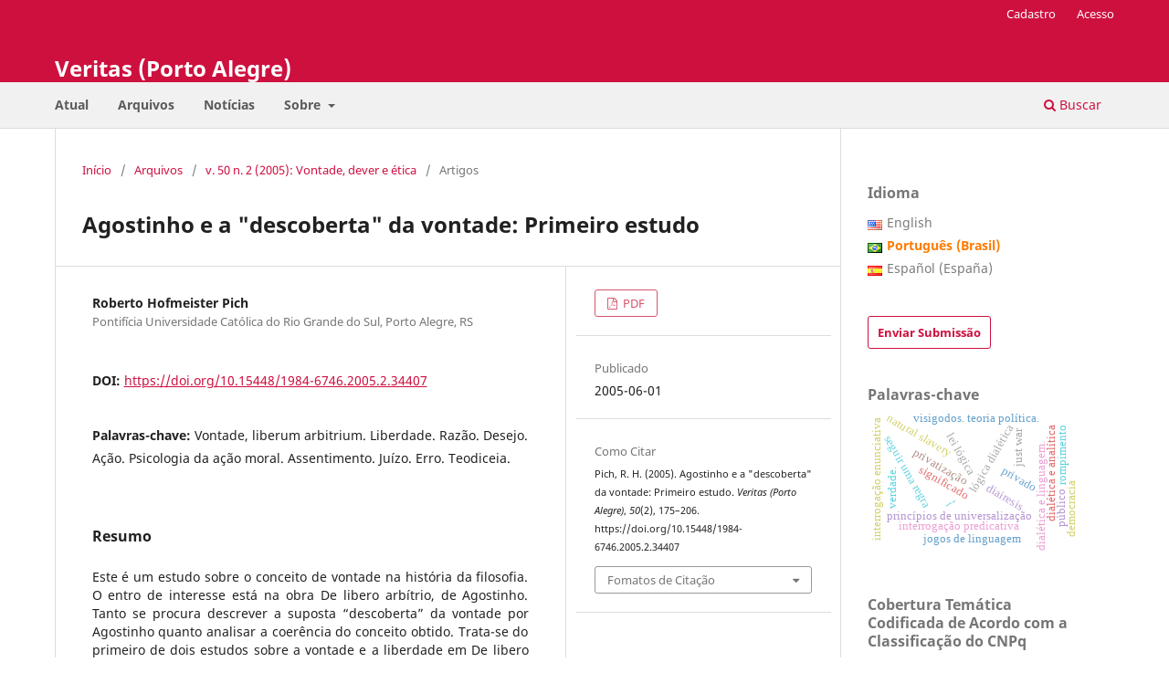

--- FILE ---
content_type: text/html; charset=utf-8
request_url: https://revistaseletronicas.pucrs.br/veritas/article/view/34407
body_size: 9992
content:
<!DOCTYPE html>
<html lang="pt-BR" xml:lang="pt-BR">
<head>
	<meta charset="utf-8">
	<meta name="viewport" content="width=device-width, initial-scale=1.0">
	<title>
		Agostinho e a &quot;descoberta&quot; da vontade: Primeiro estudo
							| Veritas (Porto Alegre)
			</title>

	
<link rel="icon" href="https://revistaseletronicas.pucrs.br/public/journals/21/favicon_pt_BR.png" />
<meta name="generator" content="Open Journal Systems 3.3.0.21" />
<!-- AddThis --><script type="text/javascript" src="//s7.addthis.com/js/300/addthis_widget.js#pubid=ra-5dd6b3fc18a076d2"></script>
<!-- Bootstrap CSS --><link rel="stylesheet" href="https://stackpath.bootstrapcdn.com/bootstrap/4.4.1/css/bootstrap.min.css" integrity="sha384-Vkoo8x4CGsO3+Hhxv8T/Q5PaXtkKtu6ug5TOeNV6gBiFeWPGFN9MuhOf23Q9Ifjh" crossorigin="anonymous">
<!-- Bootstrap JS --><script src="https://code.jquery.com/jquery-3.4.1.slim.min.js" integrity="sha384-J6qa4849blE2+poT4WnyKhv5vZF5SrPo0iEjwBvKU7imGFAV0wwj1yYfoRSJoZ+n" crossorigin="anonymous"></script><script src="https://cdn.jsdelivr.net/npm/popper.js@1.16.0/dist/umd/popper.min.js" integrity="sha384-Q6E9RHvbIyZFJoft+2mJbHaEWldlvI9IOYy5n3zV9zzTtmI3UksdQRVvoxMfooAo" crossorigin="anonymous"></script><script src="https://stackpath.bootstrapcdn.com/bootstrap/4.4.1/js/bootstrap.min.js" integrity="sha384-wfSDF2E50Y2D1uUdj0O3uMBJnjuUD4Ih7YwaYd1iqfktj0Uod8GCExl3Og8ifwB6" crossorigin="anonymous"></script>
<link rel="schema.DC" href="http://purl.org/dc/elements/1.1/" />
<meta name="DC.Creator.PersonalName" content="Roberto Hofmeister Pich"/>
<meta name="DC.Date.created" scheme="ISO8601" content="2005-06-01"/>
<meta name="DC.Date.dateSubmitted" scheme="ISO8601" content="2019-06-07"/>
<meta name="DC.Date.issued" scheme="ISO8601" content="2005-06-01"/>
<meta name="DC.Date.modified" scheme="ISO8601" content="2019-07-01"/>
<meta name="DC.Description" xml:lang="pt" content="Este é um estudo sobre o conceito de vontade na história da filosofia. O entro de interesse está na obra De libero arbítrio, de Agostinho. Tanto se procura descrever a suposta “descoberta” da vontade por Agostinho quanto analisar a coerência do conceito obtido. Trata-se do primeiro de dois estudos sobre a vontade e a liberdade em De libero arbítrio I."/>
<meta name="DC.Format" scheme="IMT" content="application/pdf"/>
<meta name="DC.Identifier" content="34407"/>
<meta name="DC.Identifier.pageNumber" content="175-206"/>
<meta name="DC.Identifier.DOI" content="10.15448/1984-6746.2005.2.34407"/>
<meta name="DC.Identifier.URI" content="https://revistaseletronicas.pucrs.br/veritas/article/view/34407"/>
<meta name="DC.Language" scheme="ISO639-1" content="pt"/>
<meta name="DC.Rights" content="Copyright (c) 2019 Veritas (Porto Alegre)"/>
<meta name="DC.Rights" content=""/>
<meta name="DC.Source" content="Veritas (Porto Alegre)"/>
<meta name="DC.Source.ISSN" content="1984-6746"/>
<meta name="DC.Source.Issue" content="2"/>
<meta name="DC.Source.Volume" content="50"/>
<meta name="DC.Source.URI" content="https://revistaseletronicas.pucrs.br/veritas"/>
<meta name="DC.Subject" xml:lang="pt" content="Vontade"/>
<meta name="DC.Subject" xml:lang="pt" content="liberum arbitrium. Liberdade. Razão. Desejo. Ação. Psicologia da ação moral. Assentimento. Juízo. Erro. Teodiceia."/>
<meta name="DC.Title" content="Agostinho e a &quot;descoberta&quot; da vontade: Primeiro estudo"/>
<meta name="DC.Type" content="Text.Serial.Journal"/>
<meta name="DC.Type.articleType" content="Artigos"/>
<meta name="gs_meta_revision" content="1.1"/>
<meta name="citation_journal_title" content="Veritas (Porto Alegre)"/>
<meta name="citation_journal_abbrev" content="Veritas"/>
<meta name="citation_issn" content="1984-6746"/> 
<meta name="citation_author" content="Roberto Hofmeister Pich"/>
<meta name="citation_author_institution" content="Pontifícia Universidade Católica do Rio Grande do Sul, Porto Alegre, RS"/>
<meta name="citation_title" content="Agostinho e a &quot;descoberta&quot; da vontade: Primeiro estudo"/>
<meta name="citation_language" content="pt"/>
<meta name="citation_date" content="2005/06/01"/>
<meta name="citation_volume" content="50"/>
<meta name="citation_issue" content="2"/>
<meta name="citation_firstpage" content="175"/>
<meta name="citation_lastpage" content="206"/>
<meta name="citation_doi" content="10.15448/1984-6746.2005.2.34407"/>
<meta name="citation_abstract_html_url" content="https://revistaseletronicas.pucrs.br/veritas/article/view/34407"/>
<meta name="citation_keywords" xml:lang="pt" content="Vontade"/>
<meta name="citation_keywords" xml:lang="pt" content="liberum arbitrium. Liberdade. Razão. Desejo. Ação. Psicologia da ação moral. Assentimento. Juízo. Erro. Teodiceia."/>
<meta name="citation_pdf_url" content="https://revistaseletronicas.pucrs.br/veritas/article/download/34407/18091"/>
<meta name="citation_reference" content="---"/>
<script src="https://code.jquery.com/jquery-3.5.1.slim.min.js" integrity="sha384-DfXdz2htPH0lsSSs5nCTpuj/zy4C+OGpamoFVy38MVBnE+IbbVYUew+OrCXaRkfj" crossorigin="anonymous"></script>
<!-- AddThis --><script type="text/javascript" src="//s7.addthis.com/js/300/addthis_widget.js#pubid=ra-5dd6b3fc18a076d2"></script>

<!-- CSS only -->
<link href="https://cdn.jsdelivr.net/npm/bootstrap@5.0.0-beta3/dist/css/bootstrap.min.css" rel="stylesheet" integrity="sha384-eOJMYsd53ii+scO/bJGFsiCZc+5NDVN2yr8+0RDqr0Ql0h+rP48ckxlpbzKgwra6" crossorigin="anonymous">

<style>
  .current_issue > h2{display:none;}
</style>

<script>
  $( document ).ready(function() {
    $('div.issue').before('<div class="item"><div class="addthis"><div class="addthis_inline_share_toolbox"> </div></div></div>');
    // $('div.abstract').after('');

  });
</script>
	<link rel="stylesheet" href="https://revistaseletronicas.pucrs.br/veritas/$$$call$$$/page/page/css?name=stylesheet" type="text/css" /><link rel="stylesheet" href="https://revistaseletronicas.pucrs.br/veritas/$$$call$$$/page/page/css?name=font" type="text/css" /><link rel="stylesheet" href="https://revistaseletronicas.pucrs.br/lib/pkp/styles/fontawesome/fontawesome.css?v=3.3.0.21" type="text/css" /><link rel="stylesheet" href="https://revistaseletronicas.pucrs.br/plugins/generic/doiInSummary/styles/doi.css?v=3.3.0.21" type="text/css" /><link rel="stylesheet" href="https://revistaseletronicas.pucrs.br/public/journals/21/styleSheet.css?d=2024-08-20+15%3A58%3A08" type="text/css" /><link rel="stylesheet" href="https://revistaseletronicas.pucrs.br/public/site/styleSheet.css?v=3.3.0.21" type="text/css" />
</head>
<body class="pkp_page_article pkp_op_view" dir="ltr">

	<div class="pkp_structure_page">

				<header class="pkp_structure_head" id="headerNavigationContainer" role="banner">
						
 <nav class="cmp_skip_to_content" aria-label="Ir para os links de conteúdo">
	<a href="#pkp_content_main">Ir para o conteúdo principal</a>
	<a href="#siteNav">Ir para o menu de navegação principal</a>
		<a href="#pkp_content_footer">Ir para o rodapé</a>
</nav>

			<div class="pkp_head_wrapper">

				<div class="pkp_site_name_wrapper">
					<button class="pkp_site_nav_toggle">
						<span>Open Menu</span>
					</button>
										<div class="pkp_site_name">
																<a href="						https://revistaseletronicas.pucrs.br/veritas/index
					" class="is_text">Veritas (Porto Alegre)</a>
										</div>
				</div>

				
				<nav class="pkp_site_nav_menu" aria-label="Navegação no Site">
					<a id="siteNav"></a>
					<div class="pkp_navigation_primary_row">
						<div class="pkp_navigation_primary_wrapper">
																				<ul id="navigationPrimary" class="pkp_navigation_primary pkp_nav_list">
								<li class="">
				<a href="https://revistaseletronicas.pucrs.br/veritas/issue/current">
					Atual
				</a>
							</li>
								<li class="">
				<a href="https://revistaseletronicas.pucrs.br/veritas/issue/archive">
					Arquivos
				</a>
							</li>
								<li class="">
				<a href="https://revistaseletronicas.pucrs.br/veritas/announcement">
					Notícias
				</a>
							</li>
								<li class="">
				<a href="https://revistaseletronicas.pucrs.br/veritas/about">
					Sobre
				</a>
									<ul>
																					<li class="">
									<a href="https://revistaseletronicas.pucrs.br/veritas/about">
										Sobre a Revista
									</a>
								</li>
																												<li class="">
									<a href="https://revistaseletronicas.pucrs.br/veritas/about/submissions">
										Submissões
									</a>
								</li>
																												<li class="">
									<a href="https://revistaseletronicas.pucrs.br/veritas/about/editorialTeam">
										Equipe Editorial
									</a>
								</li>
																																									<li class="">
									<a href="https://revistaseletronicas.pucrs.br/veritas/about/contact">
										Contato
									</a>
								</li>
																		</ul>
							</li>
			</ul>

				

																						<div class="pkp_navigation_search_wrapper">
									<a href="https://revistaseletronicas.pucrs.br/veritas/search" class="pkp_search pkp_search_desktop">
										<span class="fa fa-search" aria-hidden="true"></span>
										Buscar
									</a>
								</div>
													</div>
					</div>
					<div class="pkp_navigation_user_wrapper" id="navigationUserWrapper">
							<ul id="navigationUser" class="pkp_navigation_user pkp_nav_list">
								<li class="profile">
				<a href="https://revistaseletronicas.pucrs.br/veritas/user/register">
					Cadastro
				</a>
							</li>
								<li class="profile">
				<a href="https://revistaseletronicas.pucrs.br/veritas/login">
					Acesso
				</a>
							</li>
										</ul>

					</div>
				</nav>
			</div><!-- .pkp_head_wrapper -->
		</header><!-- .pkp_structure_head -->

						<div class="pkp_structure_content has_sidebar">
			<div class="pkp_structure_main" role="main">
				<a id="pkp_content_main"></a>

<div class="page page_article">
			<nav class="cmp_breadcrumbs" role="navigation" aria-label="Você está aqui:">
	<ol>
		<li>
			<a href="https://revistaseletronicas.pucrs.br/veritas/index">
				Início
			</a>
			<span class="separator">/</span>
		</li>
		<li>
			<a href="https://revistaseletronicas.pucrs.br/veritas/issue/archive">
				Arquivos
			</a>
			<span class="separator">/</span>
		</li>
					<li>
				<a href="https://revistaseletronicas.pucrs.br/veritas/issue/view/1320">
					v. 50 n. 2 (2005): Vontade, dever e ética
				</a>
				<span class="separator">/</span>
			</li>
				<li class="current" aria-current="page">
			<span aria-current="page">
									Artigos
							</span>
		</li>
	</ol>
</nav>
	
		  	 <article class="obj_article_details">

		
	<h1 class="page_title">
		Agostinho e a &quot;descoberta&quot; da vontade: Primeiro estudo
	</h1>

	
	<div class="row">
		<div class="main_entry">

							<section class="item authors">
					<h2 class="pkp_screen_reader">Autores</h2>
					<ul class="authors">
											<li>
							<span class="name">
								Roberto Hofmeister Pich
							</span>
															<span class="affiliation">
									Pontifícia Universidade Católica do Rio Grande do Sul, Porto Alegre, RS
																	</span>
																				</li>
										</ul>
				</section>
			
																												<section class="item doi">
						<h2 class="label">
														DOI:
						</h2>
						<span class="value">
							<a href="https://doi.org/10.15448/1984-6746.2005.2.34407">
								https://doi.org/10.15448/1984-6746.2005.2.34407
							</a>
						</span>
					</section>
							
									<section class="item keywords">
				<h2 class="label">
										Palavras-chave:
				</h2>
				<span class="value">
											Vontade, 											liberum arbitrium. Liberdade. Razão. Desejo. Ação. Psicologia da ação moral. Assentimento. Juízo. Erro. Teodiceia.									</span>
			</section>
			
										<section class="item abstract">
					<h2 class="label">Resumo</h2>
					Este é um estudo sobre o conceito de vontade na história da filosofia. O entro de interesse está na obra De libero arbítrio, de Agostinho. Tanto se procura descrever a suposta “descoberta” da vontade por Agostinho quanto analisar a coerência do conceito obtido. Trata-se do primeiro de dois estudos sobre a vontade e a liberdade em De libero arbítrio I.
				</section>
			
			<div class="item downloads_chart">
	<h3 class="label">
		Downloads
	</h3>
	<div class="value">
		<canvas class="usageStatsGraph" data-object-type="Submission" data-object-id="34407"></canvas>
		<div class="usageStatsUnavailable" data-object-type="Submission" data-object-id="34407">
			Não há dados estatísticos.
		</div>
	</div>
</div>


																			
										<section class="item references">
					<h2 class="label">
						Referências
					</h2>
					<div class="value">
																					<p>--- </p>
																		</div>
				</section>
			
		</div><!-- .main_entry -->

		<div class="entry_details">

						
										<div class="item galleys">
					<h2 class="pkp_screen_reader">
						Downloads
					</h2>
					<ul class="value galleys_links">
													<li>
								
	
							

<a class="obj_galley_link pdf" href="https://revistaseletronicas.pucrs.br/veritas/article/view/34407/18091">

		
	PDF

	</a>
							</li>
											</ul>
				</div>
						
						<div class="item published">
				<section class="sub_item">
					<h2 class="label">
						Publicado
					</h2>
					<div class="value">
																			<span>2005-06-01</span>
																	</div>
				</section>
							</div>
			
										<div class="item citation">
					<section class="sub_item citation_display">
						<h2 class="label">
							Como Citar
						</h2>
						<div class="value">
							<div id="citationOutput" role="region" aria-live="polite">
								<div class="csl-bib-body">
  <div class="csl-entry">Pich, R. H. (2005). Agostinho e a "descoberta" da vontade: Primeiro estudo. <i>Veritas (Porto Alegre)</i>, <i>50</i>(2), 175–206. https://doi.org/10.15448/1984-6746.2005.2.34407</div>
</div>
							</div>
							<div class="citation_formats">
								<button class="cmp_button citation_formats_button" aria-controls="cslCitationFormats" aria-expanded="false" data-csl-dropdown="true">
									Fomatos de Citação
								</button>
								<div id="cslCitationFormats" class="citation_formats_list" aria-hidden="true">
									<ul class="citation_formats_styles">
																					<li>
												<a
													rel="nofollow"
													aria-controls="citationOutput"
													href="https://revistaseletronicas.pucrs.br/veritas/citationstylelanguage/get/acm-sig-proceedings?submissionId=34407&amp;publicationId=29116"
													data-load-citation
													data-json-href="https://revistaseletronicas.pucrs.br/veritas/citationstylelanguage/get/acm-sig-proceedings?submissionId=34407&amp;publicationId=29116&amp;return=json"
												>
													ACM
												</a>
											</li>
																					<li>
												<a
													rel="nofollow"
													aria-controls="citationOutput"
													href="https://revistaseletronicas.pucrs.br/veritas/citationstylelanguage/get/acs-nano?submissionId=34407&amp;publicationId=29116"
													data-load-citation
													data-json-href="https://revistaseletronicas.pucrs.br/veritas/citationstylelanguage/get/acs-nano?submissionId=34407&amp;publicationId=29116&amp;return=json"
												>
													ACS
												</a>
											</li>
																					<li>
												<a
													rel="nofollow"
													aria-controls="citationOutput"
													href="https://revistaseletronicas.pucrs.br/veritas/citationstylelanguage/get/apa?submissionId=34407&amp;publicationId=29116"
													data-load-citation
													data-json-href="https://revistaseletronicas.pucrs.br/veritas/citationstylelanguage/get/apa?submissionId=34407&amp;publicationId=29116&amp;return=json"
												>
													APA
												</a>
											</li>
																					<li>
												<a
													rel="nofollow"
													aria-controls="citationOutput"
													href="https://revistaseletronicas.pucrs.br/veritas/citationstylelanguage/get/associacao-brasileira-de-normas-tecnicas?submissionId=34407&amp;publicationId=29116"
													data-load-citation
													data-json-href="https://revistaseletronicas.pucrs.br/veritas/citationstylelanguage/get/associacao-brasileira-de-normas-tecnicas?submissionId=34407&amp;publicationId=29116&amp;return=json"
												>
													ABNT
												</a>
											</li>
																					<li>
												<a
													rel="nofollow"
													aria-controls="citationOutput"
													href="https://revistaseletronicas.pucrs.br/veritas/citationstylelanguage/get/chicago-author-date?submissionId=34407&amp;publicationId=29116"
													data-load-citation
													data-json-href="https://revistaseletronicas.pucrs.br/veritas/citationstylelanguage/get/chicago-author-date?submissionId=34407&amp;publicationId=29116&amp;return=json"
												>
													Chicago
												</a>
											</li>
																					<li>
												<a
													rel="nofollow"
													aria-controls="citationOutput"
													href="https://revistaseletronicas.pucrs.br/veritas/citationstylelanguage/get/harvard-cite-them-right?submissionId=34407&amp;publicationId=29116"
													data-load-citation
													data-json-href="https://revistaseletronicas.pucrs.br/veritas/citationstylelanguage/get/harvard-cite-them-right?submissionId=34407&amp;publicationId=29116&amp;return=json"
												>
													Harvard
												</a>
											</li>
																					<li>
												<a
													rel="nofollow"
													aria-controls="citationOutput"
													href="https://revistaseletronicas.pucrs.br/veritas/citationstylelanguage/get/ieee?submissionId=34407&amp;publicationId=29116"
													data-load-citation
													data-json-href="https://revistaseletronicas.pucrs.br/veritas/citationstylelanguage/get/ieee?submissionId=34407&amp;publicationId=29116&amp;return=json"
												>
													IEEE
												</a>
											</li>
																					<li>
												<a
													rel="nofollow"
													aria-controls="citationOutput"
													href="https://revistaseletronicas.pucrs.br/veritas/citationstylelanguage/get/modern-language-association?submissionId=34407&amp;publicationId=29116"
													data-load-citation
													data-json-href="https://revistaseletronicas.pucrs.br/veritas/citationstylelanguage/get/modern-language-association?submissionId=34407&amp;publicationId=29116&amp;return=json"
												>
													MLA
												</a>
											</li>
																					<li>
												<a
													rel="nofollow"
													aria-controls="citationOutput"
													href="https://revistaseletronicas.pucrs.br/veritas/citationstylelanguage/get/turabian-fullnote-bibliography?submissionId=34407&amp;publicationId=29116"
													data-load-citation
													data-json-href="https://revistaseletronicas.pucrs.br/veritas/citationstylelanguage/get/turabian-fullnote-bibliography?submissionId=34407&amp;publicationId=29116&amp;return=json"
												>
													Turabian
												</a>
											</li>
																					<li>
												<a
													rel="nofollow"
													aria-controls="citationOutput"
													href="https://revistaseletronicas.pucrs.br/veritas/citationstylelanguage/get/vancouver?submissionId=34407&amp;publicationId=29116"
													data-load-citation
													data-json-href="https://revistaseletronicas.pucrs.br/veritas/citationstylelanguage/get/vancouver?submissionId=34407&amp;publicationId=29116&amp;return=json"
												>
													Vancouver
												</a>
											</li>
																			</ul>
																			<div class="label">
											Baixar Citação
										</div>
										<ul class="citation_formats_styles">
																							<li>
													<a href="https://revistaseletronicas.pucrs.br/veritas/citationstylelanguage/download/ris?submissionId=34407&amp;publicationId=29116">
														<span class="fa fa-download"></span>
														Endnote/Zotero/Mendeley (RIS)
													</a>
												</li>
																							<li>
													<a href="https://revistaseletronicas.pucrs.br/veritas/citationstylelanguage/download/bibtex?submissionId=34407&amp;publicationId=29116">
														<span class="fa fa-download"></span>
														BibTeX
													</a>
												</li>
																					</ul>
																	</div>
							</div>
						</div>
					</section>
				</div>
			
										<div class="item issue">

											<section class="sub_item">
							<h2 class="label">
								Edição
							</h2>
							<div class="value">
								<a class="title" href="https://revistaseletronicas.pucrs.br/veritas/issue/view/1320">
									v. 50 n. 2 (2005): Vontade, dever e ética
								</a>
							</div>
						</section>
					
											<section class="sub_item">
							<h2 class="label">
								Seção
							</h2>
							<div class="value">
								Artigos
							</div>
						</section>
					
									</div>
			
															
						
			

		</div><!-- .entry_details -->
	</div><!-- .row -->

</article>

	<div id="articlesBySameAuthorList">
						<h3>Artigos mais lidos pelo mesmo(s) autor(es)</h3>

			<ul>
																													<li>
													Roberto Hofmeister Pich,
												<a href="https://revistaseletronicas.pucrs.br/veritas/article/view/1807">
							Agostinho e a “descoberta” da vontade: primeiro estudo
						</a>,
						<a href="https://revistaseletronicas.pucrs.br/veritas/issue/view/177">
							Veritas (Porto Alegre): v. 50 n. 3 (2005): João Duns Scotus
						</a>
					</li>
																													<li>
													Roberto Hofmeister Pich,
												<a href="https://revistaseletronicas.pucrs.br/veritas/article/view/36112">
							Second Scholasticism and Black Slavery
						</a>,
						<a href="https://revistaseletronicas.pucrs.br/veritas/issue/view/1399">
							Veritas (Porto Alegre): v. 64 n. 3 (2019): Epistemologia e Filosofia da Linguagem
						</a>
					</li>
																													<li>
													Roberto Hofmeister Pich,
												<a href="https://revistaseletronicas.pucrs.br/veritas/article/view/10238">
							Thomas Reid sobre Concepção, Percepção e relação mente-mundo exterior
						</a>,
						<a href="https://revistaseletronicas.pucrs.br/veritas/issue/view/565">
							Veritas (Porto Alegre): v. 55 n. 2 (2010): Estudos sobre Thomas Reid e epistemologia contemporânea
						</a>
					</li>
																													<li>
													Roberto Hofmeister Pich,
												<a href="https://revistaseletronicas.pucrs.br/veritas/article/view/36662">
							Second Scholasticism and Black Slavery1 (Continuation and End)
						</a>,
						<a href="https://revistaseletronicas.pucrs.br/veritas/issue/view/1434">
							Veritas (Porto Alegre): v. 65 n. 1 (2020): Moral &amp; Political Philosophy
						</a>
					</li>
																													<li>
													Roberto Hofmeister Pich,
												<a href="https://revistaseletronicas.pucrs.br/veritas/article/view/29449">
							Alfonso Briceño O.F.M. (1587–1668) sobre a distinção de razão
						</a>,
						<a href="https://revistaseletronicas.pucrs.br/veritas/issue/view/1199">
							Veritas (Porto Alegre): v. 62 n. 3 (2017): Dossiê:Epistemologia
						</a>
					</li>
																													<li>
													Roberto Hofmeister Pich,
												<a href="https://revistaseletronicas.pucrs.br/veritas/article/view/10229">
							Apresentação e uma nota sobre Thomas Reid (1710-1796)
						</a>,
						<a href="https://revistaseletronicas.pucrs.br/veritas/issue/view/565">
							Veritas (Porto Alegre): v. 55 n. 2 (2010): Estudos sobre Thomas Reid e epistemologia contemporânea
						</a>
					</li>
																													<li>
													Roberto Hofmeister Pich,
												<a href="https://revistaseletronicas.pucrs.br/veritas/article/view/1825">
							Autorização epistêmica e acidentalidade
						</a>,
						<a href="https://revistaseletronicas.pucrs.br/veritas/issue/view/178">
							Veritas (Porto Alegre): v. 50 n. 4 (2005): Perspectives in Contemporary Epistemology
						</a>
					</li>
																													<li>
													Carlos Augusto Sartori,
													Roberto Hofmeister Pich,
												<a href="https://revistaseletronicas.pucrs.br/veritas/article/view/24258">
							Apresentação
						</a>,
						<a href="https://revistaseletronicas.pucrs.br/veritas/issue/view/1055">
							Veritas (Porto Alegre): v. 60 n. 3 (2015): Epistemologia Contemporânea em Debate
						</a>
					</li>
																													<li>
													Roberto Hofmeister Pich,
													Felipe de Matos Müller,
												<a href="https://revistaseletronicas.pucrs.br/veritas/article/view/10841">
							Apresentação e uma nota sobre Alvin C. Plantinga
						</a>,
						<a href="https://revistaseletronicas.pucrs.br/veritas/issue/view/574">
							Veritas (Porto Alegre): v. 56 n. 2 (2011): Filosofia da Religião e Epistemologia
						</a>
					</li>
																													<li>
													Roberto Hofmeister Pich,
													Agemir Bavaresco,
												<a href="https://revistaseletronicas.pucrs.br/veritas/article/view/8270">
							Expediente Exclusivo nº. 3/2010 vol. 55
						</a>,
						<a href="https://revistaseletronicas.pucrs.br/veritas/issue/view/473">
							Veritas (Porto Alegre): v. 55 n. 3 (2010): Filosofia do Direito
						</a>
					</li>
							</ul>
			<div id="articlesBySameAuthorPages">
				<strong>1</strong>&nbsp;<a href="https://revistaseletronicas.pucrs.br/veritas/article/view/34407?articlesBySameAuthorPage=2#articlesBySameAuthor">2</a>&nbsp;<a href="https://revistaseletronicas.pucrs.br/veritas/article/view/34407?articlesBySameAuthorPage=3#articlesBySameAuthor">3</a>&nbsp;<a href="https://revistaseletronicas.pucrs.br/veritas/article/view/34407?articlesBySameAuthorPage=2#articlesBySameAuthor">&gt;</a>&nbsp;<a href="https://revistaseletronicas.pucrs.br/veritas/article/view/34407?articlesBySameAuthorPage=3#articlesBySameAuthor">&gt;&gt;</a>&nbsp;
			</div>
			</div>


</div><!-- .page -->

	</div><!-- pkp_structure_main -->

									<div class="pkp_structure_sidebar left" role="complementary" aria-label="Barra lateral">
				<link rel="stylesheet" type="text/css" href="/plugins/blocks/bandeiraIdioma/flagToggle.css">

<div class="pkp_block block_language">
	<span class="title">
		Idioma
	</span>

	<div class="content">
		<ul>
							<li class="locale_en_US" lang="en_US">
					<a href="https://revistaseletronicas.pucrs.br/veritas/user/setLocale/en_US?source=%2Fveritas%2Farticle%2Fview%2F34407">
						
												<span class="flagToggle en_US">
						&nbsp;
						</span>

																			English
						
					</a>
				</li>
							<li class="locale_pt_BR current" lang="pt_BR">
					<a href="https://revistaseletronicas.pucrs.br/veritas/user/setLocale/pt_BR?source=%2Fveritas%2Farticle%2Fview%2F34407">
						
												<span class="flagToggle pt_BR">
						&nbsp;
						</span>

																			<strong>Português (Brasil)</strong>
						
						
					</a>
				</li>
							<li class="locale_es_ES" lang="es_ES">
					<a href="https://revistaseletronicas.pucrs.br/veritas/user/setLocale/es_ES?source=%2Fveritas%2Farticle%2Fview%2F34407">
						
												<span class="flagToggle es_ES">
						&nbsp;
						</span>

																			Español (España)
						
					</a>
				</li>
					</ul>
	</div>
</div><!-- .block_language -->
<div class="pkp_block block_make_submission">
	<h2 class="pkp_screen_reader">
		Enviar Submissão
	</h2>

	<div class="content">
		<a class="block_make_submission_link" href="https://revistaseletronicas.pucrs.br/veritas/about/submissions">
			Enviar Submissão
		</a>
	</div>
</div>
<div class="pkp_block block_Keywordcloud">
	<h2 class="title">Palavras-chave</h2>
	<div class="content" id='wordcloud'></div>

	<script>
		function randomColor() {
			var colors = ['#1f77b4', '#ff7f0e', '#2ca02c', '#d62728', '#9467bd', '#8c564b', '#e377c2', '#7f7f7f', '#bcbd22', '#17becf'];
			return colors[Math.floor(Math.random()*colors.length)];
		}

					document.addEventListener("DOMContentLoaded", function() {
				var keywords = [{"text":"---","size":1},{"text":"princ\u00edpios de universaliza\u00e7\u00e3o","size":1},{"text":"significado","size":1},{"text":"dial\u00e9tica e linguagem.","size":1},{"text":"dial\u00e9tica e anal\u00edtica","size":1},{"text":"l\u00f3gica dial\u00e9tica","size":1},{"text":"visigodos. teoria pol\u00edtica.","size":1},{"text":"jornal folha de s\u00e3o paulo","size":1},{"text":"privatiza\u00e7\u00e3o","size":1},{"text":"privado","size":1},{"text":"p\u00fablico","size":1},{"text":"hegel. hist\u00f3ria. liberdade. ato. determinismo.","size":1},{"text":"canguilhem. filosofia da sa\u00fade. vital e social. norma.","size":1},{"text":"1984-6746.1996.162.35824","size":1},{"text":"fundamenta\u00e7\u00e3o \u00faltima","size":1},{"text":"seguir uma regra","size":1},{"text":"responsabilidade moral","size":1},{"text":"interroga\u00e7\u00e3o predicativa","size":1},{"text":"interroga\u00e7\u00e3o individual","size":1},{"text":"interroga\u00e7\u00e3o enunciativa","size":1},{"text":"interroga\u00e7\u00e3o","size":1},{"text":"lei l\u00f3gica","size":1},{"text":"m\u00e9todo filos\u00f3fico.","size":1},{"text":"diairesis","size":1},{"text":"filosofia primeira","size":1},{"text":"semi\u00f3tica transcendental","size":1},{"text":"pragm\u00e1tica transcendental","size":1},{"text":"rompimento","size":1},{"text":"perman\u00eancia","size":1},{"text":"jogos de linguagem","size":1},{"text":"cetici_smo.","size":1},{"text":"verdade.","size":1},{"text":"natural slavery","size":1},{"text":"dignidade","size":1},{"text":"princ\u00edpios","size":1},{"text":"biodireito","size":1},{"text":"espectralidade","size":1},{"text":"democracia","size":1},{"text":"soberania","size":1},{"text":"antropologia. reflex\u00e3o transcendental sobre o homem. teoria da subjetividade. conceito de filosofia. m\u00e9todo transcendental.","size":1},{"text":"viol\u00eancia. futuro. filosofia. sentido.","size":1},{"text":"era vargas. hist\u00f3ria das ideias. pensamento constitucional. antiliberalismo. constitucionalismo autorit\u00e1rio.","size":1},{"text":"cultural argumentation.","size":1},{"text":"culturalist interpretation","size":1},{"text":"just war","size":1},{"text":"bartolom\u00e9 de las casas","size":1},{"text":"bergson. bachelard. tempo\/mat\u00e9ria. instante. dura\u00e7\u00e3o.","size":1},{"text":"hermen\u00eautica da esperan\u00e7a. idolatria. conte\u00fado ut\u00f3pico heimat.","size":1},{"text":"migra\u00e7\u00e3o. soberania. cidadania. comunidade. estrangeiro-residente.","size":1},{"text":"debate p\u00fablico","size":1}];
				var totalWeight = 0;
				var width = 300;
				var height = 200;
				var transitionDuration = 200;
				var length_keywords = keywords.length;
				var layout = d3.layout.cloud();

				layout.size([width, height])
					.words(keywords)
					.fontSize(function(d)
					{
						return fontSize(+d.size);
					})
					.on('end', draw);

				var svg = d3.select("#wordcloud").append("svg")
					.attr("viewBox", "0 0 " + width + " " + height)
					.attr("width", '100%');

				function update() {
					var words = layout.words();
					fontSize = d3.scaleLinear().range([16, 34]);
					if (words.length) {
						fontSize.domain([+words[words.length - 1].size || 1, +words[0].size]);
					}
				}

				keywords.forEach(function(item,index){totalWeight += item.size;});

				update();

				function draw(words, bounds) {
					var w = layout.size()[0],
						h = layout.size()[1];

					scaling = bounds
						? Math.min(
							w / Math.abs(bounds[1].x - w / 2),
							w / Math.abs(bounds[0].x - w / 2),
							h / Math.abs(bounds[1].y - h / 2),
							h / Math.abs(bounds[0].y - h / 2),
						) / 2
						: 1;

					svg
					.append("g")
					.attr(
						"transform",
						"translate(" + [w >> 1, h >> 1] + ")scale(" + scaling + ")",
					)
					.selectAll("text")
						.data(words)
					.enter().append("text")
						.style("font-size", function(d) { return d.size + "px"; })
						.style("font-family", 'serif')
						.style("fill", randomColor)
						.style('cursor', 'pointer')
						.style('opacity', 0.7)
						.attr('class', 'keyword')
						.attr("text-anchor", "middle")
						.attr("transform", function(d) {
							return "translate(" + [d.x, d.y] + ")rotate(" + d.rotate + ")";
						})
						.text(function(d) { return d.text; })
						.on("click", function(d, i){
							window.location = "https://revistaseletronicas.pucrs.br/veritas/search?query=QUERY_SLUG".replace(/QUERY_SLUG/, encodeURIComponent(''+d.text+''));
						})
						.on("mouseover", function(d, i) {
							d3.select(this).transition()
								.duration(transitionDuration)
								.style('font-size',function(d) { return (d.size + 3) + "px"; })
								.style('opacity', 1);
						})
						.on("mouseout", function(d, i) {
							d3.select(this).transition()
								.duration(transitionDuration)
								.style('font-size',function(d) { return d.size + "px"; })
								.style('opacity', 0.7);
						})
						.on('resize', function() { update() });
				}

				layout.start();

			});
			</script>
</div>
<div class="pkp_block block_custom" id="customblock-caps">
	<h2 class="title pkp_screen_reader">caps</h2>
	<div class="content">
		<div class="livros"><strong><span class="title">Cobertura Temática Codificada de Acordo com a Classificação do CNPq</span></strong></div>
<div class="livros">
<ul>
<ul>
<li class="show"><strong>Área principal:</strong> Filosofia</li>
<li class="show"><strong>Qualis:</strong> A1</li>
<li class="show"><strong>Período:</strong> 2021-2024</li>
</ul>
</ul>
</div>
<div class="livros"><strong><span class="title"> Política de Acesso Livre </span></strong></div>
<div class="livros">
<ul>
<ul>
<li class="show">
<p align="Justify">Este periódico proporciona acesso aberto a todo o seu conteúdo, seguindo o princípio de que tornar gratuito o acesso à pesquisa científica gera um maior intercâmbio global de conhecimento.</p>
</li>
</ul>
</ul>
</div>
<div class="livros"><strong><span class="title">APCs</span></strong></div>
<div class="livros">
<ul>
<ul>
<li class="show">Este periódico não cobra taxas para publicação.</li>
</ul>
</ul>
</div>
	</div>
</div>
<div class="pkp_block block_custom" id="customblock-social-media">
	<h2 class="title pkp_screen_reader">social-media</h2>
	<div class="content">
		<!-- PORTUGUÊS -->
<div class="addthis"><span class="title">Compartilhar</span>
<div class="addthis_inline_share_toolbox">&nbsp;</div>
</div>
	</div>
</div>
<div class="pkp_block block_custom" id="customblock-livros">
	<h2 class="title pkp_screen_reader">livros</h2>
	<div class="content">
		<div class="livros"><span class="title">Sugestão de leitura</span> <a href="https://editora.pucrs.br/livro/1538/" target="_blank" rel="noopener"><img src="https://editora.pucrs.br/download/assets/mkt/banner-periodicos-veritas.png" alt="" width="1080" height="1784"></a></div>
	</div>
</div>
<div class="pkp_block block_custom" id="customblock-apoiamos">
	<h2 class="title pkp_screen_reader">apoiamos</h2>
	<div class="content">
		<div class="apoiamos">
<ul>
<li class="show"><strong>e-ISSN: </strong>1984-6746</li>
<li class="show"><strong>ISSN-L: </strong>0042-3955</li>
</ul>
<img class="mb-4 img-fluid logos" src="https://editora.pucrs.br/edipucrs/assets/periodicos/logos/cope.jpg" alt="COPE - Committee on Publication Ethics"> <img class="mb-4 img-fluid logos" src="https://editora.pucrs.br/edipucrs/assets/periodicos/logos/open-access.jpg" alt="Acesso Aberto" width="2408" height="869"> <img class="mb-4 img-fluid logos" src="https://editora.pucrs.br/edipucrs/assets/periodicos/logos/diadorim.png" alt="Diadorim" width="717" height="279"> <img class="mb-4 img-fluid logos" src="https://editora.pucrs.br/edipucrs/assets/periodicos/logos/turnitin.png" alt="Turnitin" width="2754" height="754"> <img class="mb-4 img-fluid logos" src="https://revistaseletronicas.pucrs.br/public/site/images/eperiodicos/elektronische-zeitschriftenbibliothek-004.png" alt="Elektronische Zeitschriftenbibliothek"> <img class="mb-4 img-fluid logos" src="https://revistaseletronicas.pucrs.br/public/site/images/eperiodicos/google-metrics-004.png" alt="Google Metrics" width="2408" height="869"> <img class="mb-4 img-fluid logos" src="https://revistaseletronicas.pucrs.br/public/site/images/eperiodicos/logo--international-philosophical-bibliography-rpertoire-bibliographique-de-lphilosophie-004.png" alt="Philosophical Bibliography" width="717" height="279"> <img class="mb-4 img-fluid logos" src="https://revistaseletronicas.pucrs.br/public/site/images/eperiodicos/logo-latindex-004.png" alt="Latindex" width="2754" height="754"> <img class="mb-4 img-fluid logos" src="https://revistaseletronicas.pucrs.br/public/site/images/eperiodicos/miar-004.png" alt="Miar"> <img class="mb-4 img-fluid logos" src="https://revistaseletronicas.pucrs.br/public/site/images/eperiodicos/logo-miguilim-004.png" alt="Miguilim" width="2408" height="869"> <img class="mb-4 img-fluid logos" src="https://revistaseletronicas.pucrs.br/public/site/images/eperiodicos/philpapers-004.png" alt="Philpapers" width="717" height="279"> <img class="mb-4 img-fluid logos" src="https://revistaseletronicas.pucrs.br/public/site/images/eperiodicos/logo-rcaap-h-003.png" alt="Rcaap" width="2754" height="754"> <img class="mb-4 img-fluid logos" src="https://revistaseletronicas.pucrs.br/public/site/images/eperiodicos/sherpa-romeo-004.png" alt="Sherpa Romeo"> <img class="mb-4 img-fluid logos" src="https://revistaseletronicas.pucrs.br/public/site/images/eperiodicos/dialnet.png" alt="Dialnet" width="2408" height="869"> <img class="mb-4 img-fluid logos" src="https://revistaseletronicas.pucrs.br/public/site/images/eperiodicos/doaj---directory-of-open-access-journals-004.png" alt="DOAJ" width="717" height="279"> <img class="mb-4 img-fluid logos" src="https://revistaseletronicas.pucrs.br/public/site/images/eperiodicos/erih-plus---european-reference-index-for-humanities-and-social-sciences-004.png" alt="Erih Plus" width="2568" height="703"> <img class="mb-4 img-fluid logos" src="https://revistaseletronicas.pucrs.br/public/site/images/eperiodicos/the-philosophers-index-004.png" alt="Philosophers Index" width="339" height="109">
<div class="apoiamos"><img src="https://revistaseletronicas.pucrs.br/public/site/images/eperiodicos/logao-capes-peridicos-002.jpg" alt="capes-peridico" width="263" height="33"></div>
<div class="apoiamos"><img src="https://revistaseletronicas.pucrs.br/public/site/images/eperiodicos/indexador-clase.jpg" alt="" width="181" height="147"></div>
</div>
	</div>
</div>

			</div><!-- pkp_sidebar.left -->
			</div><!-- pkp_structure_content -->

<div class="pkp_structure_footer_wrapper" role="contentinfo">
	<a id="pkp_content_footer"></a>

	<div class="pkp_structure_footer">

		
		<div class="pkp_brand_footer" role="complementary">
			<a href="https://revistaseletronicas.pucrs.br/veritas/about/aboutThisPublishingSystem">
				<img alt="Mais informações sobre o sistema de publicação, a plataforma e o fluxo de publicação do OJS/PKP." src="https://revistaseletronicas.pucrs.br/templates/images/ojs_brand.png">
			</a>
		</div>
	</div>
</div><!-- pkp_structure_footer_wrapper -->

</div><!-- pkp_structure_page -->

<script src="https://revistaseletronicas.pucrs.br/lib/pkp/lib/vendor/components/jquery/jquery.min.js?v=3.3.0.21" type="text/javascript"></script><script src="https://revistaseletronicas.pucrs.br/lib/pkp/lib/vendor/components/jqueryui/jquery-ui.min.js?v=3.3.0.21" type="text/javascript"></script><script src="https://revistaseletronicas.pucrs.br/plugins/themes/default/js/lib/popper/popper.js?v=3.3.0.21" type="text/javascript"></script><script src="https://revistaseletronicas.pucrs.br/plugins/themes/default/js/lib/bootstrap/util.js?v=3.3.0.21" type="text/javascript"></script><script src="https://revistaseletronicas.pucrs.br/plugins/themes/default/js/lib/bootstrap/dropdown.js?v=3.3.0.21" type="text/javascript"></script><script src="https://revistaseletronicas.pucrs.br/plugins/themes/default/js/main.js?v=3.3.0.21" type="text/javascript"></script><script src="https://revistaseletronicas.pucrs.br/plugins/generic/citationStyleLanguage/js/articleCitation.js?v=3.3.0.21" type="text/javascript"></script><script src="https://d3js.org/d3.v4.js?v=3.3.0.21" type="text/javascript"></script><script src="https://cdn.jsdelivr.net/gh/holtzy/D3-graph-gallery@master/LIB/d3.layout.cloud.js?v=3.3.0.21" type="text/javascript"></script><script type="text/javascript">var pkpUsageStats = pkpUsageStats || {};pkpUsageStats.data = pkpUsageStats.data || {};pkpUsageStats.data.Submission = pkpUsageStats.data.Submission || {};pkpUsageStats.data.Submission[34407] = {"data":{"2019":{"1":0,"2":0,"3":0,"4":0,"5":0,"6":0,"7":16,"8":4,"9":11,"10":2,"11":6,"12":1},"2020":{"1":3,"2":2,"3":2,"4":6,"5":24,"6":1,"7":3,"8":11,"9":10,"10":4,"11":3,"12":16},"2021":{"1":8,"2":3,"3":14,"4":7,"5":21,"6":25,"7":22,"8":8,"9":11,"10":22,"11":19,"12":4},"2022":{"1":13,"2":9,"3":4,"4":4,"5":7,"6":6,"7":2,"8":3,"9":6,"10":5,"11":0,"12":0},"2024":{"1":0,"2":0,"3":0,"4":0,"5":0,"6":0,"7":0,"8":9,"9":12,"10":4,"11":6,"12":1},"2025":{"1":6,"2":5,"3":1,"4":14,"5":7,"6":9,"7":8,"8":4,"9":8,"10":14,"11":14,"12":11},"2026":{"1":8,"2":0,"3":0,"4":0,"5":0,"6":0,"7":0,"8":0,"9":0,"10":0,"11":0,"12":0}},"label":"Todos os downloads","color":"79,181,217","total":489};</script><script src="https://cdnjs.cloudflare.com/ajax/libs/Chart.js/2.0.1/Chart.js?v=3.3.0.21" type="text/javascript"></script><script type="text/javascript">var pkpUsageStats = pkpUsageStats || {};pkpUsageStats.locale = pkpUsageStats.locale || {};pkpUsageStats.locale.months = ["Jan","Fev","Mar","Abr","Mai","Jun","Jul","Ago","Set","Out","Nov","Dez"];pkpUsageStats.config = pkpUsageStats.config || {};pkpUsageStats.config.chartType = "line";</script><script src="https://revistaseletronicas.pucrs.br/plugins/generic/usageStats/js/UsageStatsFrontendHandler.js?v=3.3.0.21" type="text/javascript"></script><script type="text/javascript">
(function (w, d, s, l, i) { w[l] = w[l] || []; var f = d.getElementsByTagName(s)[0],
j = d.createElement(s), dl = l != 'dataLayer' ? '&l=' + l : ''; j.async = true; 
j.src = 'https://www.googletagmanager.com/gtag/js?id=' + i + dl; f.parentNode.insertBefore(j, f); 
function gtag(){dataLayer.push(arguments)}; gtag('js', new Date()); gtag('config', i); })
(window, document, 'script', 'dataLayer', 'UA-105757186-4');
</script>


</body>
</html>
